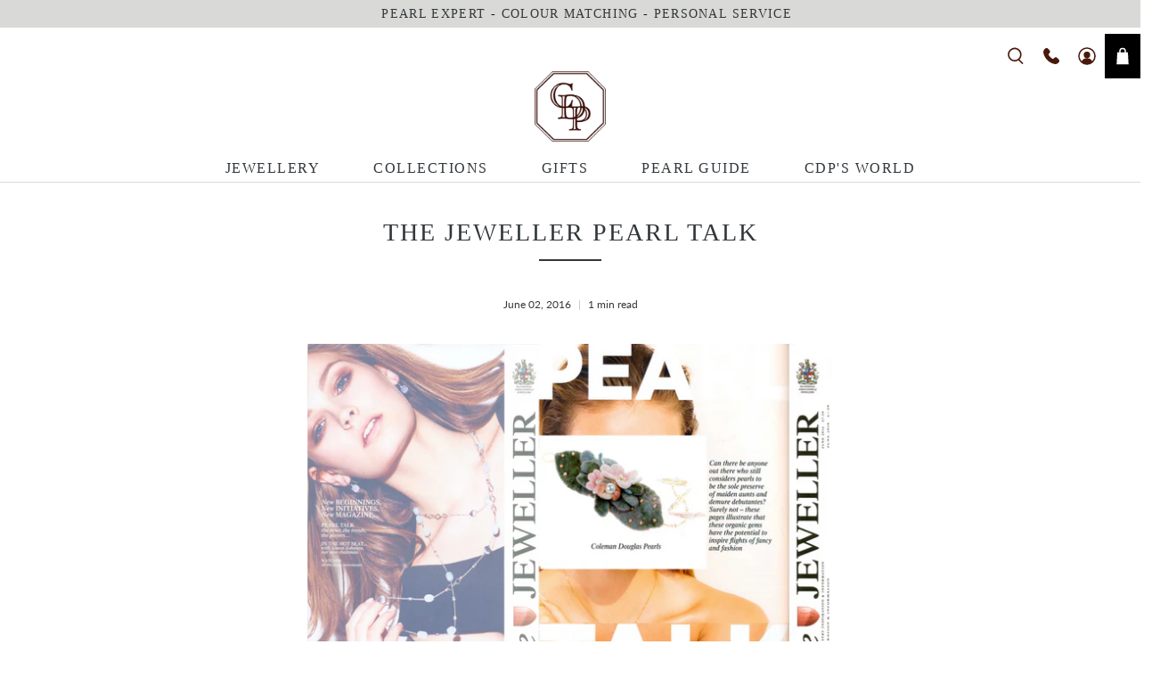

--- FILE ---
content_type: text/css
request_url: https://www.pearls.co.uk/cdn/shop/t/24/assets/custom.css?v=126412159719757095961671668476
body_size: 3305
content:
#template-collection .banner__wrapper.is-small .image-element__wrap{height:300px}.recom-divider{display:none}.heading-wrapper--recommended-products{margin-bottom:15px}.heading-wrapper--recommended-products .heading-divider{display:none}.description .secondary{max-height:150px!important;width:auto;margin:0 auto}.description .image__container{text-align:center!important;width:100%;max-width:100%}.desktop_only{display:block!important}.mobile_only{display:none!important}.details__page .one-whole{width:100%!important;margin-left:0!important;margin-right:0!important}.page__content h2,.faq-template-section h2{margin:70px 0 5px!important}.page__content h3,.faq-template-section h3{margin:50px 0 5px!important}.page__content h4,.faq-template-section h4{margin:40px 0 10px!important}.page__content h5,.faq-template-section h5,.page__content h6,.faq-template-section h6{font-family:Lato,sans-serif;letter-spacing:.75px;margin:35px 0 0!important}.page__content h2:first-child,.faq-template-section h2:first-child,.page__content h3:first-child,.faq-template-section h3:first-child,.page__content h4:first-child,.faq-template-section h4:first-child,.page__content h5:first-child,.faq-template-section h5:first-child,.page__content h6:first-child,.faq-template-section h6:first-child{margin-top:0!important}.page__content li{margin-bottom:15px}.page__content ol li{margin-bottom:25px}.page__content ol li ul li{margin-bottom:5px;margin-left:0}.page__content ol{margin-left:0}.page__content ol li{margin-left:25px}.button{font-size:13px!important;padding:6px 10px;min-width:160px}.button--link-style{padding:2px 0!important;min-width:0}.shopify-challenge__container .shopify-challenge__button{font-size:13px;letter-spacing:2px;text-transform:uppercase;background:#32373a}.has-thumbnail-sticker .product-thumbnail__title,.product-thumbnail a{font-size:15px;color:#32373a}.has-thumbnail-sticker .product-thumbnail__price,.product-thumbnail__price{font-size:14px;color:#5f5f5f;margin-top:5px}.heading-divider{margin-top:15px!important}.recommended-products__title,.instagram__title,.featured-collection__title,.featured-blog__title,.related-blogs--title h4{font-size:24px;letter-spacing:1.5pt;margin-bottom:0!important;margin-top:40px;text-align:center}.cart .featured-collection__title{margin-top:0}.page-navigation-arrows{font-size:12px}.page-navigation-arrows .page-navigation__divider{padding:0 20px}.heading-wrapper h1.title{font-size:28px;letter-spacing:1.5pt;margin-bottom:0!important;width:100%;text-align:center}.heading-wrapper .heading-divider{margin:15px auto 0}#template-article .blog-meta .meta-info-list{text-align:center}.share-btn .button{min-width:0}.search-overlay.is-opened{z-index:6}.search-overlay__title,.search-popup__title{font-size:16px;letter-spacing:1.5px}.search__results-count{font-size:16px;letter-spacing:1.5pt}.pagination-link.is-current{background-color:#32373a;border-color:#32373a}.popup__title.title{font-size:26px;letter-spacing:1.5pt;margin:0 0 30px}.popup__text.subtitle a{font-size:13px!important;color:#32373a;text-transform:uppercase;background-color:#0000;border:1px solid #32373a;display:block;padding:6px 10px;width:160px;margin:0 auto}.popup__text.subtitle a:hover{color:#fff;border-color:#32373a;background-color:#32373a}.collection .container .banner__wrapper{margin:0}.blog_press .article-content,.blog_celebrities-in-pearls .article-content{text-align:center}.article-content .image-element__wrap{max-width:50%;margin:0 auto 40px}.covet-pics-gallery{margin-left:10px;margin-right:10px}.blog-card .image-element__wrap{max-height:25rem}.announcement-bar__content p{padding:0}#shopify-section-header-centered{border-bottom:1px solid #d9d9d6}.index #shopify-section-header-centered{border:none}#shopify-section-header-centered__top-bar .top-bar{z-index:1;margin-bottom:-30px}.header__brand .header__logo{z-index:1}.navbar{min-height:10px;padding:7px 0}#shopify-section-announcement-bar .message-header{padding:7px 10px}.top-bar__richtext p,#shopify-section-announcement-bar .message-header,#shopify-section-announcement-bar .message-header p{font-family:Times New Roman,Times,serif;font-size:14px;color:#111;letter-spacing:1pt}.top-bar__richtext p,.top-bar__richtext p a,#shopify-section-announcement-bar .message-header p a,.top-bar__richtext p a:hover,#shopify-section-announcement-bar .message-header p a:hover{color:#32373a!important}#shopify-section-announcement-bar .message-header p a:hover{color:#4a180b!important}.header-layout--above{padding-bottom:0!important}#shopify-section-header-centered__top-bar .header__link{padding:0 10px}#shopify-section-header-centered__top-bar .header__link .icon{width:20px;height:20px}.action-area__link:last-child{margin-left:0}.header__menu .navbar-link:after,.navbar-link:not(.is-arrowless):after{display:none}.navbar-link.header__link{padding:10px 30px 3px;letter-spacing:1.5px}.mega-menu .menu__heading{font-size:16px;letter-spacing:2px;text-transform:uppercase;color:#4a180b}.mega-menu .mega-menu__linklist-link{font-family:Lato,sans-serif;font-size:14px;padding:.25em 0}.block__image .mega-menu__content p,.block__image .mega-menu__content p a{color:#32373a;line-height:120%;text-align:center;text-transform:uppercase}.block__featured-product .menu__heading a{font-family:Lato,sans-serif;font-size:14px;text-transform:none;letter-spacing:0;color:#32373a}.block__featured-product .menu__heading{margin-bottom:0;padding-bottom:0}.block__featured-product .price{font-family:Lato,sans-serif;font-size:14px;color:#5f5f5f}.mega-menu__mega-menu-1 .mega-menu__content:nth-child(2) .menu__heading{display:none}.mega-menu__mega-menu-1 .mega-menu__block:last-child .menu__heading{display:block!important}.mega-menu__mega-menu-1 .mega-menu__content:nth-child(2){border-top:1px solid #bfbfbf;max-width:50%;padding-top:10px}.mega-menu__mega-menu-1 .mega-menu__content{padding-bottom:0!important}.mega-menu__mega-menu-1 .mega-menu{border-top:1px solid #bfbfbf}.mega-menu__mega-menu-1 .mega-menu__content .menu__heading a,.mega-menu__content .menu__heading{color:#4a180b!important}#shopify-section-footer-classic{margin-top:60px}.footer__heading{letter-spacing:.75pt;text-transform:uppercase;color:#4a180b;font-size:16px;border-bottom:1px solid #bfbfbf}.no-border .footer__heading,.footer__heading.no-border{border-bottom:0}.footer-top-logo{text-align:center}.footer-top-logo img{height:15px;margin:25px 0 30px}.footer__credits a.web-designer{color:#e5e5e5}.newsletter-form .field label{display:none}.newsletter-form .field.is-stretched-width{flex:3;min-width:0}.newsletter-form .field.is-default-width.is-align-self-end{flex:1!important;min-width:0;width:100%}.newsletter-form .field .control{margin:0!important;width:100%;height:33.75px}.newsletter-form .field.is-default-width .button{min-width:100px;padding:0;height:32px;margin-top:1px}.newsletter-form .field.is-default-width .button{color:#fff;background:#32373a;border-color:#32373a}.newsletter-form .field.is-default-width .button:hover{color:#32373a;border-color:#32373a;background:transparent}.footer .social-icons li{padding:0;margin-right:12px}.footer .social-icons .icon{width:20px;height:20px}.footer__extra-content{background:#d9d9d6;width:100%;max-width:100%}.footer__extra-content .container{max-width:1200px}.slideshow-classic__heading{font-size:40px;text-transform:none;letter-spacing:2pt}.slideshow-classic__heading small{font-size:12px;font-weight:600;letter-spacing:1pt}.slideshow-classic .button{padding:8px 10px;margin-top:15px}.icon-with-text-column__column img{margin-bottom:10px}.icon-column__title.title{font-size:20px;letter-spacing:1.5pt;margin:0 0 5px}.index .heading-wrapper{margin-bottom:30px}.index .heading-wrapper .title,.index .heading-section__content .title{font-size:24px;letter-spacing:1.5pt;margin-bottom:0}.image-with-text__text-column.has-background{padding:40px 80px}.image-with-text__heading{padding:0 0 5px}.blog-card.show-border-false .card-content{padding:10px 0 30px}.blog-card .media-content .title{font-size:16px}.testimonial__image.image-style--circle img{border:1px solid #e7e8ea}.image-with-text-overlay__banner .caption-content.text-align-left{padding-left:60px}.image-with-text-overlay__heading{margin-bottom:30px!important}#shopify-section-1581353146736 .image-with-text-overlay__heading{padding-top:0}#shopify-section-1581353146736 .image-with-text-overlay__preheading p{line-height:150%}.heading-wrapper--featured-collection .featured-collection__title,.heading-wrapper--instagram .instagram__title,.recommended-products__title,.featured-blog__title{font-size:20px!important;text-align:left;display:block;width:100%}.product .heading-wrapper--instagram .instagram__title{margin-top:20px}.heading-wrapper--featured-collection,.heading-wrapper--instagram,.heading-wrapper--recommended-products,.heading-wrapper--featured-blog{text-align:left!important;display:block}.heading-wrapper--featured-collection .heading-divider,.heading-wrapper--instagram .heading-divider,.heading-wrapper--recommended-products .heading-divider,.heading-wrapper--featured-blog .heading-divider{margin:15px 0 0!important}#shopify-section-1581354259802 .video-wrapper .video__text-wrapper .button{margin-bottom:20px}.image-with-text-overlay__buttons .button{flex:0}#shopify-section-1582315956267 .section{padding:0}#shopify-section-1582315956267 .heading-wrapper{margin:0 0 10px!important;width:100%}#shopify-section-template--14433957314640__9bbce2f0-d733-463b-ba25-54d8afe5948a .button{margin:20px 0 10px}.collection__breadcrumb{margin-left:0!important;display:none}.collection .section__wrapper{padding-top:0}.collection__description{font-style:italic;text-align:center;padding:40px 0 15px;margin:60px 0 0;border-top:1px solid #d9d9d6}.collection-banner .banner__wrapper{height:300px!important;max-height:300px;width:100%;overflow:visible;margin:0}.collection-banner .banner__wrapper .image-element__wrap{height:300px;overflow:visible}.collection-banner .banner__wrapper img{object-position:top}.collection-banner .banner__content{top:unset;bottom:0}.collection-banner_text-top .collection-banner .banner__content{top:35%;bottom:unset}.collection-banner .banner__content .banner__heading{font-size:40px}.collection-banner_text-black .collection-banner .banner__content .banner__heading{color:#32373a!important}.collection-banner .banner__content .banner__text{text-align:left;max-width:600px;margin:0 0 0 40px}.container.collection__content{margin-top:20px}.collection .product__thumbnail{margin-bottom:75px;padding:0 20px}#shopify-section-collection__sidebar aside{margin-left:0}.collection__filters{margin:0 0 20px!important;width:100%}.collection__filters .select{max-width:100%;margin:0}.collection__sort-by-filter,.collection__sort-by-filter select{display:block;width:100%;font-family:Times New Roman,Times,serif;font-size:16px;color:#4a180b;text-transform:uppercase;letter-spacing:.75pt}.sidebar-block__heading{font-size:16px;color:#4a180b;letter-spacing:.75pt;text-transform:uppercase}.block__menu .sidebar-block__item a,.tags .tag.tag--solid a{font-size:14px;color:#32373a;background:transparent!important}.block__menu .sidebar-block__item a:hover,.tags .tag.tag--solid a:hover{color:#4a180b;background:transparent!important}.sidebar-block__tag-list.tags .tag.tag--solid{background:transparent;padding:0;display:block!important;width:100%;margin:0 0 5px}.tags .tag.tag--solid{background:transparent!important;padding:0;margin:0 10px 0 0}.product__collections-list.tags .tag.tag--solid:after{font-size:14px;content:","}.product__collections-list.tags .tag.tag--solid:last-child:after{display:none}.sidebar-block__heading svg{color:#4a180b}.list-collection-wrapper .list-collection__thumbnail{text-align:left}.collection-info__caption--below-image{display:block;text-align:left;padding:15px 0 50px}.collection-info__caption-wrapper .title{font-family:Times New Roman,Times,serif;font-size:20px;letter-spacing:1.5pt;text-transform:uppercase;display:block;text-align:left;margin-bottom:15px}.thumbnail .product__imageContainer .image__container{max-height:250px;width:250px}.cart .thumbnail .product__imageContainer .image__container{max-width:220px}.product_section{padding-bottom:0}#template-product{padding-top:0}#template-product .sku{font-size:13px;color:#656565;letter-spacing:.75px;text-transform:uppercase}#template-product .product_name{font-family:Lato,sans-serif;font-size:28px;letter-spacing:0;text-transform:none;margin:2px 0 5px}#template-product .modal_price{color:#5f5f5f!important;margin-bottom:15px}#template-product .description{padding-top:0;margin-bottom:0}.additional-information{margin:20px 0 30px!important;padding:0;border-top:1px solid #d9d9d6}.additional-information li{position:relative;list-style:none;min-height:60px;border-bottom:1px solid #d9d9d6;line-height:60px;margin:0!important;font-weight:700}.additional-information li span{display:inline-block;width:30%;color:CCC;font-weight:400}a.learnMore{font-weight:400!important;text-transform:uppercase;letter-spacing:1px;position:absolute;display:inline-block;height:35px;width:145px;line-height:30px;background:transparent;border:1px solid #32373a;-webkit-border-radius:5px;-khtml-border-radius:5px;-moz-border-radius:5px;-ms-border-radius:5px;-o-border-radius:5px;border-radius:0;padding:1px 15px;top:13px;right:0;font-size:13px;text-align:center;color:#32373a}a.learnMore:hover{color:#fff;background:#32373a}.learnMoreContent{overflow:hidden;border-top:1px solid #d9d9d6;background:#f1f1f1;font-weight:400;padding:30px 35px 15px;transition:.5s}.learnMoreContent h4,.sidebar h4{border-top:none;border-bottom:none;text-align:center;text-transform:uppercase}.learnMoreContent h4{text-align:left;margin:0 0 5px}.learnMoreContent p{margin:0 0 15px;font-style:normal;line-height:1.8em}.readmore .read_more_arrow{position:relative;top:1px}.readmore .read_less_arrow{position:relative;top:4px}.product_additional-info{background:#f1f1f1;padding:45px 40px;margin:25px 0 20px}.product_additional-info .info-row{display:flex;margin-bottom:35px}.product_additional-info .info-row:last-child{margin-bottom:0}.product_additional-info .info-row .info-left{margin-right:20px}.product_additional-info .info-row .info-left img{width:30px;min-width:30px}.product_additional-info .info-row a{text-decoration:underline;padding-top:5px;display:block}.product_additional-info .info-row a:hover{color:#8e8e8e}.product__collections-list .product__classification-title,.product__type-list .product__classification-title,.product__tags-list .product__classification-title{font-size:14px;font-weight:600;text-transform:uppercase;letter-spacing:.75px;margin:0 10px 0 0}.product_description_wrapper .snize-recommendation{margin-top:0}.product_description_wrapper .one-half{padding-right:0}.recommended-products__title{margin-top:20px}.product-form-container.has-padding-top{padding:10px 0}.description .snize-recommendation-title{font-size:18px;letter-spacing:1pt;line-height:1.4;border-bottom:1px solid #e3e5e5;padding-bottom:5px;margin-top:20px}.product-gallery__image img{height:479px!important;margin:0 auto;width:initial;max-width:none}.product-gallery__image img.zoomImg{height:auto!important}.pearls-care{font-family:Lato,sans-serif;font-size:12px;font-size:italic;letter-spacing:.35pt;margin:0 0 0 10px}.readmore{display:none}.product-description{height:250px;overflow:hidden}.cross-sell li{width:45%!important}.cross-sell div.image{text-align:center;height:160px!important;display:block!important}.cross-sell li .image img{height:130px;width:auto!important;max-width:100%;margin:0 auto!important;display:block;float:none!important}body.product .crossselltitle{text-align:left}body.product #cross-sells{margin-top:0;margin-left:0;text-align:left!important}h3.crossselltitle{font-size:20px;margin:17px 0 2.5px!important}.heading-wrapper--recommended-products .recommended-products__title{text-align:left!important}.heading-wrapper--recommended-products .recommended-products__title:after{content:" ";border-style:solid;border-color:#32373a;border-width:thin;border-bottom:none;display:block;width:70px;margin:15px 0 0}.product__block.block__recommended-products{margin-bottom:40px;padding-top:25px!important}.cart__empty-cart-message h2{font-family:Lato,sans-serif;font-size:14px;letter-spacing:0px;margin:0 0 20px}.cart__headings h3{font-family:Lato,sans-serif;font-size:17px;letter-spacing:.75px}.item__title a{font-size:16px;color:#32373a}.item__title a:hover{color:#4a180b}.cart__total span,.cart__price span{font-size:16px;color:#5f5f5f}.quantity-plus.button:hover .icon,.quantity-minus.button:hover .icon{color:#fff!important;fill:#fff;opacity:1!important}.quantity-plus.button[disabled] .icon,.quantity-minus.button[disabled] .icon{color:#32373a!important;fill:#32373a}.cart__cost-summary .cart__subtotal-container p{font-family:Lato,sans-serif;font-size:17px;letter-spacing:.75px}.page-faq__column-wrap{margin-bottom:50px}.faq-title{font-family:Lato,sans-serif;font-size:15px;text-transform:none;letter-spacing:0}.accordion__button{font-size:15px!important;text-transform:capitalize;letter-spacing:0}.accordion dt a[aria-expanded=true],.accordion dt a:hover,.faq-accordion dt button[aria-expanded=true],.faq-accordion dt button:hover{background:#f1f1f1!important}.accordion__button .icon{height:14px;width:14px}.details__page .video__text-wrapper{padding:55px}.details__page .image-with-text__wrapper{padding:0 20px}.details__page .image-with-text__heading.is-regular{font-size:23px;margin-bottom:10px}.details__page .rich-text__content{padding-top:20px;padding-bottom:40px}#shopify-section-1581622433612 .rich-text__content p{text-align:center}.block__header .section_header h2{font-size:28px}#shopify-section-1581446860981 .rich-text__content{padding-bottom:22px}#shopify-section-1581447208051 .rich-text__content{padding-top:40px}#shopify-section-1586261039473 .image-with-text__image-column{width:calc(40% - 20px)}#shopify-section-1586261039473 .image-with-text__text-column{width:calc(60% - 20px)}.banner__text{max-width:100%!important;margin:0 5%;text-align:left}#template-page-contact .contact-form__block--paragraph p{font-family:Times New Roman,Times,serif;font-size:18px}.crossselltitle{font-size:20px;margin-bottom:0!important}#cross-sells .producttitle a{font-size:15px!important;color:#32373a;padding:0}#cross-sells .producttitle{text-align:left;line-height:1.2}#cross-sells .money a{font-size:14px;color:#5f5f5f;padding:0;text-align:left}.cross-sell li .producttitle{min-height:0px!important}.cart .cross-sell{max-width:1200px;width:95%;margin:0 auto}.cart h3.crossselltitle:after{content:" ";border-style:solid;border-color:#32373a;border-width:thin;border-bottom:none;display:block;width:70px;margin:20px 0 40px}.cart h3.crossselltitle{text-align:left;max-width:1200px;display:block;margin:0 auto!important;width:95%}.cart .cross-sell li{width:18%!important;margin:0 1% 3%}.cart .cross-sell li:first-child{margin-left:0}.cart .cross-sell li:last-child{margin-right:0}.cart .cross-sell li .image img{height:auto!important;float:left!important}
/*# sourceMappingURL=/cdn/shop/t/24/assets/custom.css.map?v=126412159719757095961671668476 */


--- FILE ---
content_type: text/css
request_url: https://www.pearls.co.uk/cdn/shop/t/24/assets/custom-responsive.css?v=155842570856900575161668506198
body_size: 998
content:
@media (min-width: 799px){.mobile-only{display:none}}@media (max-width: 1035px){.footer__heading{display:table-cell;height:55px;vertical-align:bottom;width:100%}.footer__block .newsletter-form.is-responsive{display:block}.footer__block .newsletter-form .field.is-stretched-width{margin-bottom:10px}}@media (max-width: 900px){.navbar-link.header__link{padding:10px 20px 3px}.slideshow-classic__heading,.image-with-text-overlay__heading{font-size:30px}.block__image-with-overlay .pretext,.block__image-with-overlay .subtitle,.image-with-text-overlay .pretext,.image-with-text-overlay .subtitle,.image-slideshow .pretext,.image-slideshow .subtitle{font-size:16px}.image-with-text-overlay .subtitle p br{display:none}}@media (max-width: 798px){.page-details .banner__heading{display:none}.banner__text h1{text-align:center!important;color:#fff!important}.desktop-only{display:none}.desktop_only{display:none!important}.mobile_only{display:block!important}.custom_title .heading-wrapper--featured-collection h2,.custom_title .heading-wrapper--featured-collection{text-align:center!important}.custom_title .heading-wrapper--featured-collection h2{padding-bottom:15px}#mobile-header{border-bottom:1px solid #d9d9d7}.mobile-logo img{max-width:50px}#mobile-header .header__link,#mobile-header .header__link>a{color:#4a180b}.mobile-menu__toggle-icon .icon{fill:#4a180b}.has-submenu .close-dropdown,.has-submenu .close-sub-dropdown{width:100%}#shopify-section-announcement-bar .message-header p{font-size:13px}.newsletter-form.is-responsive{display:block}.newsletter-form .field.is-stretched-width{margin-bottom:10px}.footer__credits{margin-bottom:15px}.footer__credits,.footer__payment-methods{width:100%;text-align:center}.payment-methods{display:block;width:100%}.slideshow-classic__heading,.image-with-text-overlay__heading{font-size:40px}.caption-content{background-color:transparent!important;width:100%!important;padding:20px!important}.product-gallery__image img{height:auto!important;width:100%}.product .breadcrumb__container{display:none}.block__image-with-text .image-with-text__image-column.has-image-crop{height:auto}.block__image-with-text .image-with-text__text-column{padding:0;margin:20px 0 60px}.block__image-with-text .image-with-text__wrapper{padding:0}a.js_learnMore.learnMore{display:block!important;position:relative;margin-bottom:13px;font-size:12px;height:30px;line-height:26px;width:120px;top:-10px}.featured-collection-section .product-thumbnail__title,.featured-collection-section .product-thumbnail__price{text-align:center}#shopify-section-template--14433957314640__8dc5dd57-c757-4876-85ed-05a79cfb2d8a{padding-top:7px!important}#shopify-section-1582315956267{padding-top:19px!important}#shopify-section-1581353724046{padding-top:5px!important}#shopify-section-1581353724046{padding-bottom:7px!important}#shopify-section-1584011568015{padding-bottom:0!important}.index #shopify-section-footer-classic{margin-top:23px}#shopify-section-1581622411577 .section_header,#shopify-section-1581622353407 .section_header{border-top:1px solid #32373a;padding-top:55px!important}#shopify-section-page-contact__main .contact-form__form{margin-bottom:0}#shopify-section-page-contact__main{padding-bottom:0!important}.description .section.is-width-standard{margin:0}.heading-wrapper--recommended-products{margin-left:0!important}.heading-wrapper--recommended-products .recommended-products__title,h3.crossselltitle{text-align:left!important}.heading-wrapper--recommended-products .recommended-products__title:after,h3.crossselltitle:after{content:" ";border-style:solid;border-color:#32373a;border-width:thin;border-bottom:none;display:block;width:70px;margin:15px 0 0}.article-content .image-element__wrap{max-width:100%}.block__1583429993515{display:none}.cart .cross-sell li{width:45%!important;margin:0 1% 3%}}@media only screen and (min-device-width: 320px) and (max-device-width: 480px) and (-webkit-min-device-pixel-ratio: 2){.button{font-size:12px!important;min-height:36px;line-height:100%}.header__menu .navbar-link:after{display:block}.image-slideshow .caption-content{padding:0 10px!important}.slideshow-classic__heading{font-size:35px;letter-spacing:.35pt;margin:0 0 15px!important}.slideshow-classic .button{margin-top:0;width:auto;display:block;flex:none}.button--primary,.button--primary:link,.button--primary:visited,a.button--primary.button,a.button--primary.button:link,a.button--primary.button:visited{border-color:#32373a;color:#32373a;margin-bottom:0}.slideshow-classic .text-below-image--true .caption{margin:0}.caption-content{padding:10px 20px 0!important}#shopify-section-1581014803087{padding-top:0!important}#shopify-section-1562260433037{padding-bottom:0!important}.image-with-text-overlay__banner .caption-content{padding:0!important}.block__image-with-overlay .pretext,.block__image-with-overlay .subtitle,.image-with-text-overlay .pretext,.image-with-text-overlay .subtitle,.image-slideshow .pretext,.image-slideshow .subtitle{font-size:14px}.index .heading-wrapper .title,.index .heading-section__content .title{margin-top:0}#shopify-section-template--14433957314640__8dc5dd57-c757-4876-85ed-05a79cfb2d8a .button{display:flex!important;max-width:90%!important;flex:1}#shopify-section-collection__banner .section.is-width-standard{margin:0;width:100%}.collection-banner .banner__wrapper{height:auto!important;max-height:none}.collection-banner .banner__wrapper .image-element__wrap{height:auto}.collection-banner .banner__wrapper img{object-fit:contain}.collection-banner .banner__content{padding:0;position:unset;left:0;top:0;transform:none;margin-top:10px}.collection-banner .banner__content .banner__text{text-align:center;margin:0 auto}.collection-banner .banner__content .banner__heading{font-size:21px!important;color:#32373a!important;line-height:120%}.pearls-care{display:block;margin:0}.action-area__link{padding:0;margin:0 10px}.section.is-width-standard.mobile-text-under-true{width:100%;margin:0}.image-with-text-overlay__heading{text-align:center;margin:0 0 15px!important;padding:0!important}h1,.image-with-text-overlay__heading span,.rich-text__heading title span{font-size:25px!important;color:#32373a!important}.rich-text__heading{font-size:25px!important}.details__block.block__rich-text{padding-top:0!important}.featured-collection.layout--grid .thumbnail{width:42%;display:inline-block}.container.hide-when-banner-enabled{margin:0;width:100%}.image-with-text-overlay__preheading.banner__subheading.pretext.subtitle p,.image-with-text-overlay__subheading.banner__subheading.subtitle p{color:#32373a!important;text-align:center}.image-with-text-overlay__buttons.buttons.is-justify-left{justify-content:center!important}#shopify-section-template--14433957314640__8dc5dd57-c757-4876-85ed-05a79cfb2d8a .image-with-text-overlay__buttons{display:flex!important}#shopify-section-1584014700173{padding-top:0!important}#shopify-section-1586261039473 .image-with-text__image-column,#shopify-section-1586261039473 .image-with-text__text-column{width:calc(100% + -0px);text-align:center;margin:0}#shopify-section-1586261039473 .image-with-text__text-column{margin:40px 0 0;padding:0 15px}#shopify-section-1581447208051 .rich-text__content{padding:20px 15px}}
/*# sourceMappingURL=/cdn/shop/t/24/assets/custom-responsive.css.map?v=155842570856900575161668506198 */


--- FILE ---
content_type: application/javascript; charset=utf-8
request_url: https://searchanise-ef84.kxcdn.com/templates.3s4M2m7K7a.js
body_size: 4319
content:
Searchanise=window.Searchanise||{};Searchanise.templates={Platform:'shopify',StoreName:'CD Pearls',AutocompleteDescriptionStrings:0,AutocompleteSuggestionCount:7,AutocompleteItemCount:7,AutocompleteShowProductCode:'N',AutocompleteShowRecent:'Y',AutocompleteItem:'<li class="snize-ac-odd snize-product ${product_classes}" data-original-product-id="${original_product_id}" id="snize-ac-product-${product_id}"><a href="${autocomplete_link}" class="snize-item clearfix" draggable="false"><span class="snize-thumbnail"><img src="${image_link}" alt="${autocomplete_image_alt}" class="snize-item-image ${additional_image_classes}" style="max-width:70px;max-height:70px;" border="0"></span><span class="snize-overhidden">${autocomplete_product_ribbons_html}<span class="snize-title">${title}</span>${autocomplete_product_code_html}${autocomplete_product_attribute_html}<span class="snize-description">${description}</span>${autocomplete_prices_html}${autocomplete_in_stock_status_html}${reviews_html}</span></a></li>',AutocompleteResultsHTML:'<div style="text-align: center;"><a href="#" title="Exclusive sale"><img src="https://www.searchanise.com/images/sale_sign.jpg" style="display: inline;" /></a></div>',AutocompleteNoResultsHTML:'<p>Sorry, nothing found for [search_string].</p><p>Try some of our <a href="#" title="Bestsellers">bestsellers →</a>.</p>',AutocompleteResultsOrder:["suggestions","products","categories","pages"],LabelAutocompleteSku:'SKU',ResultsShow:'Y',ResultsItemCount:30,ResultsShowActionButton:'N',ResultsShowFiltersInSidebar:'N',ResultsTitleStrings:10,ResultsDescriptionStrings:0,ResultsUseAsNavigation:'templates',ShowBestsellingSorting:'Y',ShowDiscountSorting:'Y',LabelResultsSku:'SKU',ResultsManualSortingCategories:{"classic-pearls":"17536133","pearl-bridal-jewellery":"17536153","fine-pearl-jewellery":"17536369","editors-choice":"17707493","leather-pearl-jewellery":"17999089","by-occasion-anniversary-gifts":"18801421","pearl-earrings":"20880941","pearl-bracelets":"20881077","pearl-accessories":"20881225","pearl-necklaces":"20881329","for-him":"24762105","pearl-essence-perfumes":"346295687","pearl-pendants":"417034951","freshwater-pearl-jewellery":"153407815760","tahitian-pearl-jewellery":"153407881296","south-sea-pearl-jewellery":"153407914064","akoya-pearl-jewellery":"153408012368","baroque-pearl-jewellery":"153408274512","for-her":"153408405584","pearl-rings":"153408438352","biwa-pearl-jewellery":"157028384848","perfectly-matched":"159550046288","pearl-chain-necklace":"260395532368","pearl-choker-necklace":"260395565136","pearl-drop-necklace":"260395597904","pearl-lariat-necklace":"260395630672","leather-pearl-necklace":"260395696208","long-pearl-necklace":"260395728976","single-strand-pearl-necklace":"260395761744","multi-strand-pearl-necklace":"260395827280","black-pearl-necklace":"260396023888","copper-pearl-necklace":"260396056656","gold-pearl-necklace":"260396089424","grey-pearl-necklace":"260396154960","pink-pearl-necklace":"260396187728","white-pearl-necklace":"260396220496","multi-coloured-pearl-necklace":"260396253264","diamond-pearl-pendant":"260396286032","pearl-drop-pendant":"260396318800","leather-pearl-pendant":"260396351568","simple-pearl-pendant":"260396384336","black-pearl-pendant":"260396417104","grey-pearl-pendant":"260396449872","pink-pearl-pendant":"260396482640","white-pearl-pendant":"260396515408","copper-pearl-pendant":"260396548176","pearl-cuff-earrings":"260396580944","pearl-and-diamond-earrings":"260396613712","pearl-drop-earrings":"260396646480","pearl-hook-earrings":"260396679248","pearl-hoop-earrings":"260396712016","pearl-and-leather-earrings":"260396777552","pearl-stud-earrings":"260396810320","black-pearl-earrings":"260397269072","copper-pearl-earrings":"260397334608","gold-pearl-earrings":"260397367376","pink-pearl-earrings":"260397432912","silver-pearl-earrings":"260397465680","white-pearl-earrings":"260397498448","multi-coloured-pearl-earrings":"260397531216","grey-pearl-earrings":"260475519056","pearl-cufflinks":"260483186768","pearl-tie-pins":"260483219536","pearl-brooches":"260483252304","jewellery-storage-bags":"260483285072","pearl-chain-bracelet":"260512481360","pearl-cuff-bracelet":"260512546896","leather-pearl-bracelet":"260512579664","single-strand-pearl-bracelet":"260512612432","multi-strand-pearl-bracelet":"260512645200","white-pearl-bracelet":"260512677968","black-pearl-bracelet":"260512710736","pink-pearl-bracelet":"260512743504","grey-pearl-bracelet":"260512776272","copper-pearl-bracelet":"260512809040","multi-coloured-pearl-bracelet":"260512841808","silver-pearl-ring":"260512874576","gold-pearl-ring":"260512907344","white-pearl-ring":"260512940112","black-pearl-ring":"260512972880","pink-pearl-ring":"260513005648","grey-pearl-ring":"260513038416","copper-pearl-ring":"260513071184","best-sellers":"260686381136","new-additions":"260686413904"},CategorySortingRule:"searchanise",ShopifyCurrency:'GBP',ShopifyMarketsSupport:'Y',ShopifyLocales:{"en":{"locale":"en","name":"English","primary":true,"published":true}},ShopifyRegionCatalogs:{"GB":["6595903568"],"CA":["6595838032"],"ES":["6595870800"],"SI":["6595870800"],"SK":["6595870800"],"SM":["6595870800"],"PM":["6595870800"],"MF":["6595870800"],"BL":["6595870800"],"RE":["6595870800"],"PT":["6595870800"],"NL":["6595870800"],"ME":["6595870800"],"MC":["6595870800"],"YT":["6595870800"],"MQ":["6595870800"],"MT":["6595870800"],"LU":["6595870800"],"LT":["6595870800"],"LV":["6595870800"],"XK":["6595870800"],"IT":["6595870800"],"IE":["6595870800"],"VA":["6595870800"],"GP":["6595870800"],"GR":["6595870800"],"DE":["6595870800"],"TF":["6595870800"],"GF":["6595870800"],"FR":["6595870800"],"FI":["6595870800"],"EE":["6595870800"],"CY":["6595870800"],"BE":["6595870800"],"AT":["6595870800"],"AD":["6595870800"],"AX":["6595870800"],"US":["6595936336"],"ZW":["1122631760"],"ZM":["1122631760"],"ZA":["1122631760"],"YE":["1122631760"],"WS":["1122631760"],"WF":["1122631760"],"VU":["1122631760"],"VN":["1122631760"],"VG":["1122631760"],"VE":["1122631760"],"VC":["1122631760"],"UZ":["1122631760"],"UY":["1122631760"],"UM":["1122631760"],"UG":["1122631760"],"UA":["1122631760"],"TZ":["1122631760"],"TW":["1122631760"],"TV":["1122631760"],"TT":["1122631760"],"TR":["1122631760"],"TO":["1122631760"],"TN":["1122631760"],"TM":["1122631760"],"TL":["1122631760"],"TK":["1122631760"],"TJ":["1122631760"],"TH":["1122631760"],"TG":["1122631760"],"TD":["1122631760"],"TC":["1122631760"],"TA":["1122631760"],"SZ":["1122631760"],"SX":["1122631760"],"SV":["1122631760"],"ST":["1122631760"],"SS":["1122631760"],"SR":["1122631760"],"SO":["1122631760"],"SN":["1122631760"],"SL":["1122631760"],"SJ":["1122631760"],"SH":["1122631760"],"SG":["1122631760"],"SE":["1122631760"],"SD":["1122631760"],"SC":["1122631760"],"SB":["1122631760"],"SA":["1122631760"],"RW":["1122631760"],"RU":["1122631760"],"RS":["1122631760"],"RO":["1122631760"],"QA":["1122631760"],"PY":["1122631760"],"PS":["1122631760"],"PN":["1122631760"],"PL":["1122631760"],"PK":["1122631760"],"PH":["1122631760"],"PG":["1122631760"],"PF":["1122631760"],"PE":["1122631760"],"PA":["1122631760"],"OM":["1122631760"],"NZ":["1122631760"],"NU":["1122631760"],"NR":["1122631760"],"NP":["1122631760"],"NO":["1122631760"],"NI":["1122631760"],"NG":["1122631760"],"NF":["1122631760"],"NE":["1122631760"],"NC":["1122631760"],"NA":["1122631760"],"MZ":["1122631760"],"MY":["1122631760"],"MX":["1122631760"],"MW":["1122631760"],"MV":["1122631760"],"MU":["1122631760"],"MS":["1122631760"],"MR":["1122631760"],"MO":["1122631760"],"MN":["1122631760"],"MM":["1122631760"],"ML":["1122631760"],"MK":["1122631760"],"MG":["1122631760"],"MD":["1122631760"],"MA":["1122631760"],"LY":["1122631760"],"LS":["1122631760"],"LR":["1122631760"],"LK":["1122631760"],"LI":["1122631760"],"LC":["1122631760"],"LB":["1122631760"],"LA":["1122631760"],"KZ":["1122631760"],"KY":["1122631760"],"KW":["1122631760"],"KR":["1122631760"],"KN":["1122631760"],"KM":["1122631760"],"KI":["1122631760"],"KH":["1122631760"],"KG":["1122631760"],"KE":["1122631760"],"JP":["1122631760"],"JO":["1122631760"],"JM":["1122631760"],"JE":["1122631760"],"IS":["1122631760"],"IQ":["1122631760"],"IO":["1122631760"],"IN":["1122631760"],"IM":["1122631760"],"IL":["1122631760"],"ID":["1122631760"],"HU":["1122631760"],"HT":["1122631760"],"HR":["1122631760"],"HN":["1122631760"],"HK":["1122631760"],"GY":["1122631760"],"GW":["1122631760"],"GT":["1122631760"],"GS":["1122631760"],"GQ":["1122631760"],"GN":["1122631760"],"GM":["1122631760"],"GL":["1122631760"],"GI":["1122631760"],"GH":["1122631760"],"GG":["1122631760"],"GE":["1122631760"],"GD":["1122631760"],"GA":["1122631760"],"FO":["1122631760"],"FK":["1122631760"],"FJ":["1122631760"],"ET":["1122631760"],"ER":["1122631760"],"EH":["1122631760"],"EG":["1122631760"],"EC":["1122631760"],"DZ":["1122631760"],"DO":["1122631760"],"DM":["1122631760"],"DK":["1122631760"],"DJ":["1122631760"],"CZ":["1122631760"],"CX":["1122631760"],"CW":["1122631760"],"CV":["1122631760"],"CR":["1122631760"],"CO":["1122631760"],"CN":["1122631760"],"CM":["1122631760"],"CL":["1122631760"],"CK":["1122631760"],"CI":["1122631760"],"CH":["1122631760"],"CG":["1122631760"],"CF":["1122631760"],"CD":["1122631760"],"CC":["1122631760"],"BZ":["1122631760"],"BY":["1122631760"],"BW":["1122631760"],"BT":["1122631760"],"BS":["1122631760"],"BR":["1122631760"],"BQ":["1122631760"],"BO":["1122631760"],"BN":["1122631760"],"BM":["1122631760"],"BJ":["1122631760"],"BI":["1122631760"],"BH":["1122631760"],"BG":["1122631760"],"BF":["1122631760"],"BD":["1122631760"],"BB":["1122631760"],"BA":["1122631760"],"AZ":["1122631760"],"AW":["1122631760"],"AU":["1122631760"],"AR":["1122631760"],"AO":["1122631760"],"AM":["1122631760"],"AL":["1122631760"],"AI":["1122631760"],"AG":["1122631760"],"AF":["1122631760"],"AE":["1122631760"],"AC":["1122631760"]},PriceFormatSymbol:'£',PriceFormatBefore:'£',ColorsCSS:'div.snize-ac-results span.snize-title { color: #32373A; }div.snize-ac-results li.snize-category a.snize-view-link { color: #32373A; }div.snize-ac-results.snize-ac-results-mobile span.snize-title { color: #32373A; }div.snize-ac-results.snize-ac-results-mobile li.snize-category { color: #32373A; }div.snize-ac-results .snize-no-products-found-text .snize-no-products-found-link { color: #32373A; }div.snize-ac-results div.snize-price-list { color: #5F5F5F; }div.snize-ac-results.snize-ac-results-mobile div.snize-price-list { color: #5F5F5F; }div.snize-ac-results li.snize-view-all-link span { color: #32373A; }div.snize-ac-results.snize-ac-results-mobile li.snize-view-all-link span { color: #32373A; }div.snize-ac-results li.snize-recent { color: #5F5F5F; }div.snize-ac-results.snize-ac-results-mobile li.snize-recent { color: #5F5F5F; }div.snize li.snize-product span.snize-title { color: #32373A; }div.snize li.snize-category span.snize-title { color: #32373A; }div.snize li.snize-page span.snize-title { color: #32373A; }div.snize div.slider-container.snize-theme .back-bar .pointer { background-color: #32373A; }div.snize ul.snize-product-filters-list li:hover span { color: #32373A; }div.snize li.snize-no-products-found div.snize-no-products-found-text span a { color: #32373A; }div.snize li.snize-product div.snize-price-list { color: #5F5F5F; }div.snize#snize_results.snize-mobile-design li.snize-product .snize-price-list .snize-price { color: #5F5F5F; }div.snize .snize-button { background-color: #32373A; }#snize-modal-product-quick-view .snize-button { background-color: #32373A; }div.snize li.snize-product .size-button-view-cart.snize-add-to-cart-button { background-color: #32373A; }#snize-modal-product-quick-view form.snize-add-to-cart-form-success #snize-quick-view-view-cart { background-color: #32373A; }#snize-search-results-grid-mode li.snize-product .size-button-view-cart.snize-add-to-cart-button { background-color: #32373A; }#snize-search-results-list-mode li.snize-product .size-button-view-cart.snize-add-to-cart-button { background-color: #32373A; }div.snize div.snize-product-filters-title { color: #32373A; }div.snize div.snize-filters-dropdown-title { color: #32373A; }#snize-modal-mobile-filters-dialog div.snize-product-filter-opener span.snize-product-filter-title { color: #32373A; }#snize-modal-mobile-filters-dialog div.snize-product-filters-header span.snize-product-filters-title { color: #32373A; }#snize-modal-mobile-filters-dialog div.snize-product-filters-buttons-container button.snize-product-filters-show-products { background-color: #32373A; }#snize-modal-mobile-filters-dialog div.snize-product-filters-buttons-container button.snize-product-filters-reset-all { color: #32373A; }div.snize div.snize-main-panel-controls ul li a { color: #32373A; }#snize_results.snize-mobile-design div.snize-main-panel-dropdown > a { color: #32373A; }#snize_results.snize-mobile-design div.snize-main-panel-dropdown > a > .caret { border-color: #32373A; }#snize_results.snize-mobile-design div.snize-main-panel-mobile-filters > a { color: #32373A }#snize_results.snize-mobile-design div.snize-main-panel-view-mode a.snize-list-mode-icon { background-image: url("data:image/svg+xml,%3Csvg xmlns=\'http://www.w3.org/2000/svg\' width=\'20\' height=\'20\' viewBox=\'0 0 20 20\'%3E%3Cpath fill=\'%2332373A\' fill-rule=\'nonzero\' d=\'M8 15h10a1 1 0 0 1 0 2H8a1 1 0 0 1 0-2zm-5-1a2 2 0 1 1 0 4 2 2 0 0 1 0-4zm5-5h10a1 1 0 0 1 0 2H8a1 1 0 0 1 0-2zM3 8a2 2 0 1 1 0 4 2 2 0 0 1 0-4zm5-5h10a1 1 0 0 1 0 2H8a1 1 0 1 1 0-2zM3 2a2 2 0 1 1 0 4 2 2 0 0 1 0-4z\'/%3E%3C/svg%3E") }#snize_results.snize-mobile-design div.snize-main-panel-view-mode a.snize-grid-mode-icon { background-image: url("data:image/svg+xml,%3Csvg xmlns=\'http://www.w3.org/2000/svg\' width=\'20\' height=\'20\' viewBox=\'0 0 20 20\'%3E%3Cpath fill=\'%2332373A\' fill-rule=\'nonzero\' d=\'M12 11h5a1 1 0 0 1 1 1v5a1 1 0 0 1-1 1h-5a1 1 0 0 1-1-1v-5a1 1 0 0 1 1-1zm-9 0h5a1 1 0 0 1 1 1v5a1 1 0 0 1-1 1H3a1 1 0 0 1-1-1v-5a1 1 0 0 1 1-1zm9-9h5a1 1 0 0 1 1 1v5a1 1 0 0 1-1 1h-5a1 1 0 0 1-1-1V3a1 1 0 0 1 1-1zM3 2h5a1 1 0 0 1 1 1v5a1 1 0 0 1-1 1H3a1 1 0 0 1-1-1V3a1 1 0 0 1 1-1z\'/%3E%3C/svg%3E") }#snize-modal-mobile-filters-dialog div.snize-product-filters-header a.snize-back-to-filters { color: #32373A }',CustomCSS:'div#snize_results {    width: 100%;}.snize-search-results-content .snize-product {  width: 31% !important;  margin: 0 1% 90px !important;}.snize-search-results-content span.snize-thumbnail {  border: 0 !important;  }.snize-search-results-content span.snize-overhidden {  background: transparent !important;}.snize-search-results-content li.snize-product span.snize-title {  font-size: 15px !important;  font-weight: 500 !important;   text-align: left !important;  }.snize-search-results-content .snize-price-list {  font-size: 14px !important;  color: #5f5f5f !important;    font-weight: 500 !important;   text-align: left !important;    }#snize_results.snize-mobile-design.snize-new-version li.snize-product .snize-price-list .snize-price {  font-size: 14px !important;  color: #5f5f5f !important;    font-weight: 500 !important;   text-align: left !important;    }@media (min-width: 799px) {div.snize div.snize-main-panel {display: none;}}div.snize div.snize-horizontal-filters {  padding: 0 0 10px !important;  margin: 0 0 40px !important;  border-bottom: 1px solid #32373A;}div.snize div.snize-filters-dropdown {  float: none !important;  display: inline-block !important;  margin: 0 5px 0 !important;}div.snize div.snize-filters-dropdown-title {  font-size: 15px !important;  font-weight: 600;  border: 0 !important;  padding: 0 20px 0 0;}div.snize div.snize-main-panel-dropdown a .caret, div.snize div.snize-filters-dropdown-title .caret {  border-left: 5px solid transparent !important;  border-right: 5px solid transparent !important;  border-top: 5px solid !important;}div.snize ul.snize-product-filters-list li {  text-align: left}div.snize-ac-results span.snize-title, div.snize-ac-results li.snize-category a.snize-view-link  {  font-size: 15px !important;  font-weight: 500 !important;   text-align: left !important;    }div.snize-ac-results .snize-price-list {  font-size: 14px !important;  color: #5f5f5f !important;    font-weight: 500 !important;   text-align: left !important;  }span .snize-product-filters-price-symbol {display: none;}div.snize div.slider-container.snize-theme .scale ins::before {content: none;}div.snize div.snize-price-range:after {    content: " in local currency";    font-size: 12px;    display: block;    width: 100%;    text-align: center;    margin: 5px 0 0;}#snize_results.snize-mobile-design.snize-new-version #snize-search-results-grid-mode li.snize-product {  border: 0 !important;}.snize-pagination-prev, .snize-pagination-next {  font-size: 14px !important;  font-weight: normal !important;  text-transform: uppercase !important;  letter-spacing: 0.75pt !important;  border: 0 !important;}.snize-main-panel .snize-main-panel-dropdown, .snize-main-panel .snize-main-panel-view-mode {  display:none; }.snize-main-panel .snize-main-panel-mobile-filters {  max-width: 100% !important;  width: 100%;  text-align: center;  border-radius: 0 !important;}#snize_results.snize-mobile-design.snize-new-version div.snize-main-panel-mobile-filters > a, #snize-modal-mobile-filters-dialog div.snize-product-filters-buttons-container button.snize-product-filters-show-products, #snize-modal-mobile-filters-dialog div.snize-product-filters-buttons-container button.snize-product-filters-reset-all {  border-radius: 0 !important;  }#snize_results.snize-mobile-design div.snize-main-panel-mobile-filters span.snize-selected-filters-count-container {  background-color: #4a180b !important;}/* ----------- iPhone 4 and 4S ----------- *//* Portrait and Landscape */@media only screen   and (min-device-width: 320px)   and (max-device-width: 480px)  and (-webkit-min-device-pixel-ratio: 2) {.snize-search-results-content .snize-product {width: 45% !important;min-width: unset !important;}}div.snize .slider-container .pointer {    z-index: 999998 !important;}div.snize .slider-container .pointer:after {   display: block;   position: absolute;   content: \'\';   width: 32px;   height: 32px;   background: transparent;   top: -8px;   left: -12px;}',RecommendationCustomCSS:'.snize-recommendation .snize-recommendation-title {  font-size: 18px !important;  letter-spacing: 1pt;}div.snize-recommendation-results ul {  width: 100% !important;}div.snize-recommendation-results li.snize-product {}div.snize-recommendation-results span.snize-thumbnail {  height: 150px;}div.snize-recommendation-results span.snize-thumbnail img {  max-height: 150px;}div.snize-recommendation-results span.snize-title {  font-size: 14px !important;  color: #32373a !important;  font-weight: 500 !important;   text-align: left !important;      text-align: left !important;}div.snize-recommendation-results .snize-price-list {  font-size: 13px !important;  color: #5f5f5f !important;    font-weight: 500 !important;   text-align: left !important;      }div.snize-recommendation-results li.snize-product .snize-button {  border-radius: 0 !important;  background: #32373a !important;  text-transform: uppercase;  font-size: 12.5px;  letter-spacing: 1pt !important;}div.snize-recommendation-results li.snize-product {    float: none !important;    width: 29% !important;    margin: 0 2% 0px !important;    display: inline-block !important;    vertical-align: top;}div.snize-recommendation-results {  min-height: 0 !important;  margin-bottom: 0 !important;}.product_description_wrapper .snize-recommendation {  margin-bottom: 0 !important;}'}

--- FILE ---
content_type: text/javascript
request_url: https://www.pearls.co.uk/cdn/shop/t/24/assets/custom.js?v=165945082556098571821668498771
body_size: -418
content:
$(function(){var $js_additionalInformation=$(".js_additionalInformation"),$additionalInformation=$(".additional-information");if($additionalInformation.length){var showLearnMore2=function(){var $theLi=$(this).closest(".additional-information li");return $theLi.toggleClass("active"),$theLi.find(".js_learnMoreContent").slideToggle(),!1},showLearnMore=showLearnMore2;$js_additionalInformation.prepend($additionalInformation).prepend("<h3>Additional information</h3>");var $js_learnMore=$(".js_learnMore"),$js_learnMoreContent=$(".js_learnMoreContent");$js_learnMoreContent.toggle(),$js_learnMore.on("click",showLearnMore2)}});
//# sourceMappingURL=/cdn/shop/t/24/assets/custom.js.map?v=165945082556098571821668498771


--- FILE ---
content_type: application/javascript; charset=utf-8
request_url: https://searchanise-ef84.kxcdn.com/preload_data.3s4M2m7K7a.js
body_size: 9684
content:
window.Searchanise.preloadedSuggestions=['pearl necklace','pearl earrings','30th anniversary pearls','golden pearl','long necklaces','gold pearl pendants','drop earrings','black pearls','pink pearls','ear jackets','30th anniversary','pearl studs','pearl bracelets','black pearl necklace','black pearl','pearl drop earrings','pearl ring','silver pearl pendants','tahitian pearl','black pearl earrings','pearl stud earrings','pearl rings','stud earrings','grey pearls','south sea','freshwater pearl necklaces','warrior earrings','pearl pendant','back to basics','pearl bracelet','build your own','pink pearl necklace','white pearls','pink pearl','warrior bracelets','single pearl','baroque pearl necklace','grey pearl earrings','diamond pearl necklaces','natural pearl','pearl choker','baroque earrings','akoya pearl necklace','diamond earrings','single pearl necklace','tahitian pearl necklace','pearl cufflinks','tahitian pearl pendants','rock crystal','tutti frutti','tahitian earrings','south sea pearl','drop pearl earrings','pearl set','natural pearls','baroque pearl','pearl pendants','grey pearl','chain necklace','black freshwater pearl','pearl drop','perfume friendly essence','long pearl necklace','pink pearl earrings','black tahitian','akoya pearl stud earrings','gold earrings','tahitian pearls','akoya pearl','pearl lariat','black and white','copper pearls','white studs','tourmaline necklace','double strand necklace','baroque pearls','fresh water pearls earrings','pearl for men','grey necklace','seed pearl','akoya stud','pearl necklaces','pearl stud','perfectly matched','tie pin','single strand','seed pearl necklace','pink earrings','pearl charm','copper freshwater','copper earrings','pearl biwa','pearl consultation','freshwater pearl studs','white pearl earrings','leather bracelet','pearls men','pearl earring','single strand pearl necklace','simple pearl necklace','freshwater pearl necklace','single white pearl drop necklace','white gold','freshwater pearls','m & m','chain bracelet','men cufflinks','earrings pearls white','happy necklace','pearl necklace for men','freshwater pearl earrings','3 strand bracelet','white pearl necklace','white pearl','warrior lariat','white pearl rings','keshi pearl','gold pearl','morse code','clip on pearl earrings','clip on earrings','gold chain','large stud','rose gold','pearl necklace men','akoya studs','pearl bracelet for men','blue pearl','white pearl studs','silver pearl earrings','3 strand necklace','mabe pearl earrings','white freshwater pearl','copper necklace','pearl drop necklace','hoop earrings','grey pearl necklace','men pearls','seed pearls','black freshwater','pink necklace','long earrings','diamond necklace','baroque white','south sea pearls','silk bracelet','blue pearls','freshwater pearl','copper pearl','tahitian bracelet','diamond huggies','pearls earrings','sapphire necklace','pearl hoop','three strands pearl necklace','silk pearl necklaces','south sea pearl golden','mabe pearl','tutti necklace','natural pearl earrings','triple strand','double row pearl necklaces','silver ring','pe 3167 wh','simple silver pendant','pearl black','white freshwater pearl earrings','mini pearl stud','pink studs','grey earrings','gold necklace','pearls for man','twinkling lights','pearl 3 strand','grey pearl ring','mother of pearl','south sea drop earrings','pearl and chain necklace','freshwater bracelet','freshwater pearl pendant','earrings pearls','pendant pearl necklace','baroque drop','yellow pearls','gold hoops','freshwater grey','long drop earrings','cuff stud','double strand','classic earrings black','gold pearls','pearl pearl necklace','large drop','twinkling earrings','drop pearl pendants','ear rings','gold pendant','single pearl white','gift card','ea 231 wh','tahitian pendant','south sea earrings','white gold earrings','pearls on leather','coleman douglas','single strand necklace','labradorite necklace','ea 1877 wh','earrings studs','strand pearl necklace','its a long story','white bracelet','classic pearl necklaces','large pearl necklace','copper citrine','multi coloured necklace','black earrings','pear earrings','biwa studs','white earrings','silver pearl necklace','seed necklace','rose quartz','black pearl earring','white akoya','coleman douglas white pearl stud earrings','m and m','gold huggies','pearl tie pins','single pearl pendants','freshwater necklaces','golden pearls','mixed size','black biwa','black pearl stud','white freshwater','black pearls earrings','pearl simple pendant','travel bag','lariat necklace','pear drop earrings','drop ea','tutti frutti necklace','men pearl','grey bracelet','green pearls','peacock black earrings','baroque earring','south sea pearl earrings','white freshwater and aquamarine','peacock black','freshwater pearl ring','black pearl bracelet','pink freshwater','mini studs','biwa earrings','aqua marine','the original','my is','2 strand necklace','pear freshwater necklace','tahitian necklace','multi strand freshwater pearl necklace','cream pearls','golden south sea pearl','crystal necklace','drop necklace','drop necklaces','moonstone earrings','long necklace','seed bracelet','limited edition','pearl brooch','mixed pearl','gold pearl drop necklace','large drop earrings','freshwater pearl length of necklace','fresh water pearl','bracelet men','leather pearl bracelet','double drop earrings','grey pearl pendant','grey pendant','lasso necklace','copper bracelet','leather earrings','double pearl necklaces','drop earrings gold','white baroque freshwater pearl drop earrings','white south sea pearls','gold south sea','drop earring','white freshwater pearl choker','pear pendant','black pearl pendant','2 strand pearl necklace','simple pendant','diamond earring','in-person consultation','cuff earring jackets','single strand pearl & amethyst necklace','south sea bracelet','double bracelet','pearl and crystal necklaces','pink bracelet','pink pearl pendant','pink freshwater single strand necklace','tassel necklace','mini pearls','diamond ring','pearl stud earring','pearl single strand','gift voucher','cultured pearls','yellow gold','triple strand necklace','black tahitian pearl','black pearl rings','white pearl bracelets','clip on','multi strand pearl necklace','white drop earring','silver-black tahitian pearl necklace','grey freshwater','black earls','baroque pearl earrings','black bracelet','pe 3167 pk','fresh water','diamond pendant','peacock pearls','earrings silver','gold stud pearls','seed & freshwater pearl bracelet','pearl grey','white south sea','simple silver','purple amethyst','silver hoop','pearl hoops','freshwater pearl and silver necklace','pearl-drop stud earring','ne 890 gr','single strand pearls','large drop pendant','tourmaline earrings','white freshwater pearl simple silver pendant','build you own earrings','ne 111 wh','pearl studs in gold','ring pearl','ear cuff','one single pearl','necklace pearls','ne 3399 pk','ct white gold drop earring','of the pendant','colour bracelet','white and grey freshwater pearl','sapphire bracelet','drop pearl','short lasso','blue pearl necklace','freshwater pearl white','black necklace','pear drop','14 mm pearl stud earrings','ea 253 gr','pearl and earrings','earrings 18ct gold','cream pearl earrings','freshwater bracelets','white freshwater pearl bracelet','silver pearl drop ea','black back to basics','black pendant','black pearl ring','pink freshwater pearl','leaf earrings','white baroque freshwater pearl necklace','pink pearl stud earrings','all pink pearls','black diamond','gold hoop','ea 231 bl','freshwater pearl mini silver studs','forest green','gold drop earrings','earring jackets','moonstone necklaces','tan leather','ea 253 wh','m &m','white freshwater pear','grey earring','gold and pearl necklace','storage bags','grey biwa','freshwater pearl simple silver pendant','ea ss 11','sea water pearl necklace strand','black freshwater pear','tahitian stud','tahitian ring','black tahitian pearl silver pendant','simple necklace','simple fresh water pearl','pearl ri gs','cream pearls necklace','chain ne','pearl earrings sterling','jacket earrings','men bracelet','pearl choker 14','golden copper freshwater pearls','pearls with stone','ea 231 gr','petite earrings','coral necklace','amber lariat','pearl drop huggie','biwa pearl and chain earrings','br 309 wh','ne 414 wh','crystal drop pearl earrings','pearl and','pearls for men','pearl necklace pendant','pearl & rock crystal','amethyst droplet','ea 231 pk','ea 253 cp','pink and pearl','pear drop pearl','ne 3170 wh','pink freshwater pearl gold','pearl s with gemstone','warrior bracelet','gold pearl necklace','ea 253 bl','rainbow moonstone','butterfly oyster','pearl diamond pendant','white freshwater pearl rock crystal & rainbow moonstone','pearl chokers','sell pearl','dove grey','white pearls necklaces','grey tahitian pearl','black single pearl necklace','pink and grey','mm pearl necklace','fresh water pearl bracelet','ea 3182 wh','yellow pearl','black akoya spinel','tie pin black','white gold pearl necklace','ea 920 wh','multi-colour freshwater pearl necklace','creamy pearl studs','gold pearl pendant','pink stud','single freshwater pearl','grey lariat','salt and pepper','indonesia south sea pearl','white biwa','back to basics pendant','tahitian black pearl earrings','multi-coloured tourmaline','twinkling light','double drop','single drop necklace','triple necklace','classic stud','white stud','freshwater pearls long','pearl bracelet gold','simple gold','pearl simple silver pendant','pearls ring','akoya necklace','ne 111 gr','pink necklaces','cuff links','grey tahitian','gold bracelet','br 309 gr','abstract bracelet','gold necklaces','pink earring','pearl jewelry by','3367 wh gold','pearl choker necklace','thread through','choker pearl necklace','freshwater pearl rose quartz amethyst and garnet 5 strand bracelet','white lariat','dog necklace','late victorian pendant','purple pearls','single black pearl necklace','tsarina earrings','pearl lustre','ne bl gn','grey mixed-size','white fresh water single pearl necklace','rose gold pearl earrings','pearl and labradorite necklaces','ea 231 cp','ea 362 wh','medium pearl','rainbow pearls','pe 3167 gr','bracelet set','yellow pearl studs','blue pearl earrings','white freshwater pearl & silver studs','pearls bracelets','south sea ring','t bar','pearl and gold rings','black freshwater pearl and crystal necklace lariat','clip earrings','white 2 strand','ne 425 bl','button pearl','citrine necklace','grey pearl bracelet','white baroque freshwater pearl pendant','for men','black baroque','pearl silver','peacock blue pearl bracelets','white freshwater pearl tutti frutti necklace','cornelian necklace','asymmetric necklace','black pearl simple silver pendant','fresh water necklace','gold stud','every woman','round pearls','sea water pearl','pearl storage','pe 3301 pk','peacock seed pearl','ne 405 gr','short necklace','studs in gold','round stud','gold and pearl earrings','multistrand strand','diamond south sea','clasp for pearls','choker pearl','black tahitian pearl necklace','tahitian pearl earrings','classic 3 strand biwa pearl necklace in pink','white freshwater pearl double strand classic pearl necklace','white pearl necklaces','freshwater pearl drop earrings','s sea','freshwater pearl necklaces and silk','black pearls necklace','ea 262 cp','large earrings','diamond and pearl earring','white seed & freshwater pearl bracelet','br 3339 wh','black pearl tahitian','best sellers','long story','branch ring','baroque necklace','white biwa pearl','pe 3301 bl','black white freshwater and other necklace','white mini drop earrings gold','pink m&m','double strand pearl','biwa necklace','men’s rings','akoya earrings','ne 1818 wh','black pearls ring','jewellery travel','black tahitian ring','yellow gold pearl jewellery','18ct pearls','ea 253 pk','diamond pearls earrings','strand necklace','ea 171 wh','natural pearl stud','black fresh water pearl','leather choker','hook earrings','gold pearl ring','mini pear','small pearl studs','white freshwater pearl medium single strand necklace','silver necklace','men bracelets','freshwater pendant','south sea earring','cuff earring','pearl earring studs','pink freshwater pearl necklace','tahitian drop','black pear','single strand freshwater pearl bracelets','ea 1812 bl','gold ring pearl','multistrand bracelets','rope necklace','pearl and diamond ring','men’s pearl','seed pearl earrings','brown green','m&m necklace','white freshwater pearl large stud','pearl care','double strand of pink pearls','tahiti pearls','grey freshwater pearl earrings','ne 89gr','pearl gold necklace','double row bracelet','earrings grey freshwater drop','sea pearls','white baroque freshwater pearl','white pearls necklace single strand','looks pearls','small pearl earrings','peach pearls','own drop','5 strand necklace','short drop','coleman douglas pearl bracelet','white freshwater pearl rose gold and silver','ea 1371 pk','pink pendant','golden pearl earrings','br 287 wh','necklace freshwater','gold hoop earrings','grey pearl stud','tahitian black pearl bracelet','white freshwater pearl studs','single strand freshwater pearl small','single pink pearl necklace','pe 4182 wh yg','drop pearl earrings with gem','southsea multicoloured necklace','black copper','white freshwater pearl short necklace','black and white stud earrings','three pearls','white hoops','short twinkling light','baroque freshwater pearl','18ct gold pearl drop earrings','green tourmaline','grey and white pearl drop earrings','white pearls bracelet','silver and grey and white earrings','seed bracelets','freshwater pearl single strand necklace','single pearl pendants silver','copper warrior','single pearl no','blue-grey akoya the original pearl necklace','diamond pearl earring','mabe pearls','tahitian pearl and coral necklace','white freshwater pearl & sapphire happy','rare pearl','diamond cluster ring','cluster diamond ring','white golden','white pearl for ring','amber bracelet','statement earrings','pink lariat','round freshwater pearls','pe 3422 rg','aquamarine necklace','copper ring','cm pearl necklace','teardrop earrings','copper biwa','south sea diamond accent','pearl and leather choker','ea 1371 bl','necklace green','and pear','moonstone pendant','16 seed pearl necklace','tahitian strand','freshwater pearl silver bracelet','coleman douglas single white pearl drop necklace','south sea diamond','blue tahitian pearls','freshwater pearl short pendant','black and white pearl lariat necklaces','m and m pearls','peacock black freshwater','ribbon pearls','rope pearls','coleman douglas pearls','gold pearl earrings','semi precious','white baroque','three strand necklace','large pearl stud earrings','pink freshwater earrings','white seed pearl drop necklace','pearl diamond & moonstone','blue silk bracelet','white pearl strand','classic pearl','grey single pearl','pale tahitian','pearl star','keishi pearl','pearl drops','pe 3167 cp','eternity rings','medium studs','silver and pearl necklace','2 row pearl necklace','pearl and silver earrings','tahitian studs','grey stud','silver magnetic clasp','pearl stones','apatite drop','white necklace','black akoya','abstract freshwater pearl necklace','ne pk','prehnite necklace','8mm sterling','the ring','white and gold','sapphire tassel','chain bra','sterling silver','mini drop pearls','hand-set pearls','white south sea pearl & diamond tsarina stud earrings','ea 1361 wh on tan ea 1361 wh br','long drop','tahitian pearl ring','ea 362 bl','white and black','freshwater large drop earrings','silver pearl','fresh water pearl necklace 18','br 284 wh','ea 1371 cp gr','signature pearl','pe 3421 wh','silk pouch','ear cuffs','single black','large freshwater pearl earring','dove grey pearl stud','leather nec','small pearl necklaces','br 179 white','salt water pearl ring','3 strand neckl','black freshwater pearl gold','pearl multi strand choker','single south sea pearl pendant','black drop earrings','earrings pink','black pearl cufflinks','silver bracelet','diamond and south sea drop','white pearl stud earrings','layered chokers','tahitian pearl bracelet','pearl & aquamarine drop','pearls set','2 strand pearl necklaces','white freshwater pearl simple 18ct gold pendant','happy south sea','tahitian earr','pearl and opal','classic earrings','ch 538 wh','droplet necklace','natural pearl necklace','white keshi pearl & chalcedony the twist long necklace','strand grey necklace','white pearl drop earrings','black freshwater pearl simple silver pendant','m & m necklaces','pearl and diamond pendant','pendant necklace','ne 544 gr bu','salt water pearls','pearl necklace with pendant','large black earrings','long pearls','cream pearl necklace','black leather','diamond and pearl ring','garnet pearl earring','citrine bracelet','ea 1812 pk','ne 3398 wh','natural pearl ring','round necklace','men’s necklaces','double strand bracelet','white and freshwater pearl necklace','7mm pearl studs','golden south pearl','gold studs','multistrand bracelet','creamy pink pearls','garnet necklace','pearl pendant silver chain','back to basics long','freshwater single strand','boasts necklace','yellow gold and pearl earrings','white freshwater necklace','x pearl','sapphire & pearl drop earrings','black stud earring','jewellery clasp','men black pearl necklace','copper pearl pendant','pearl strand','grey baroque pearl','black choker','pearl & sapphire necklace','br 541 cp','copper pearl bracelets','sterling silver beads','red tourmaline','black and grey','cuff studs','black ta','thistle tahitian pearl','ea 1371 gr','bracelet gold','drop pearl and diamond earrings','ne 3326 wh','cultured freshwater pearl','build your','pink biwa pearl necklace','brown pearl','cream stud','white freshwater pearl necklace','grey and white','grey baroque freshwater pearl drop','white single strand 18 inches','petite stud','akoya pearl earrings','pearl neck','single pink pearl','extravagant pearls','tahitian & south sea pearl aquamarine necklace','ea 240 wh','pink hoop','south sea pearl necklace','drop ne','long pink earrings','pearl length of necklace','ea 1790 bl','aubergine pearls','freshwater earrings','tourmaline bracelet','clip on pearl','ne 425 c','t drop','southsea pearls','fresh water pearls','baroque pearl necklaces','pearls graduate','large pink','spring of pearls','red silk','flattering pearl','creamy gold coloured pearls','pe 648 bl','pink gold','sea pearl earrings','18ct yellow gold chain','single bracelet','men pearl necklace','black pearl drop earrings','gvs diamond stud earrings','star earring','chocker pearl','cuff earrings','diamond star earrings with','joy of life','pearl with diamond','leather necklace','9mm pearl stud earrings','black freshwater pearl tan warrior','resizing depending','simple earrings','copper seed bracelet','black pearl tie pins','single strand of pearls','m&m pearls','single strand pearl white','baroque pendant','br 309 bl','pe 1677 wh pk','ea 3378 gr','chain earrings','diamond mini','back to basics baroque pearl','necklace set','ne 3171 cp bl','pearl diamond ring','ea 3225 bl','crystal cuff','white freshwater pearl stud','2 pearl small drop','biwa pearl','cuff link','grey pearl studs','amethyst earrings','ea 235 wh','two strand pearl necklace','grey tahitian earrings','bracelet white','black freshwater pearls','pink pearl in pink gold setti g','dove grey pearl stud earrings','white pendant','grey hoop earrings','freshwater copper earrings','pearl ring gold','sapphire & pearl drop','black amber drop','black freshwater stud','earring jacket','green earrings','white strand','8mm pearl stud','triple bracelet','white pearl rop necklace','necklace men','white akoya pearl','grey drop earrings','pearl with gold leaf','black stud','necklace for men','pink biwa bracelet','back to basics short-drop','br 3401 wh','button stud','ea 1371 bl pk','earring pearls','white freshwater pearl simple pendant','chain ea','pe 3296 bl pk','rock cr','tahitian earring','loo se','yellow gold pearl drop earring','pearl gift for men','pink & grey freshwater pear chain','pink pearl drop','skinny hoop earrings','studs gold','pearl long necklace','white single strand necklace','silk necklaces','necklace and earring set','pearl double drop earrings','keshi pearls','white freshwater double pearl','white south sea pearl','long ea','pearl in rose gold','pearl necklace vogue','leather tahitian','pink biwa 3 strand','simple chain','white huggies','ea 3178 wh','white akoya happy','ivory pearl earrings','pink pearl silver chain bracelet','rock crystal earrigns','knot ring','log out','ea 178 wh','ea 1527 wh','br 1824 wh bu','ne 1793 bl bu','ne 3179 wh','pi 3253 wh','ea 3524 pu','ne 3170 pk','ne 4173 mu go','silk storage pearl bags','pale grey pearl earrings','rare unique pearls','natural saltwater pearl','create your own drop','gold earrings with white pearls','white necklace double-strand','grey drop','pearl mini drop earrings','pearl large drop earrings','black hoop earrings','white south sea earrings','classic white freshwater pearl studs','ne 3237 wh','pe 3422 rg wh','pe 3422 yg wh','ea 1718 wh','ri 3341 pk mu','pi 3407 pk gr','ne 3231 wh br','ea 3240 bl pk','pink pearl strand','silk pearl bag','tahitian tsarina','triple white','southsea necklace','ea 1717 is a south sea pearl earring','black freshwater and crystal necklace','short pendant','blue-green mabe pearl green tsavorite the architect yellow gold ear','charm drop','white seed','diamond brooch','pearl studs large','layered necklace','arm cuff','freshwater cuff studs','tahiti ear','timothée chalamet','rare white natural','black freshwater pearl labradorite & rose quartz necklace','pastel shades','rare pastel','neckline pearl','white baroque pearl necklace','freshwater pearl chunky necklace','freshwater necklace strand','freshwater pearl strand','bracelet tahitian pearls pearls leather','golden south sea pearl & cognac diamond necklace','black freshwater pearl oval-cuff earrings','grey and black freshwater double drop','ruby and pearl necklace','small white freshwater pearl necklace','rare pearl diamond edwardian cluster','black and white earrings','pearl two tone earrings','white grey','white natural','grey hoops','9ct gold','white akoya pearl yellow gold stud earrings','twinkling light earrings','white row','pink silk','black freshwater pearl earrings','white studs drop','baroque grey tahitian','keshi pearl necklaces','white round pearl pendant white gold','baroque pearls with pendant','sapphire white freshwater and','freshwater pearl silver pink rings','grey and white silver pearl earrings','cool grey freshwater pearls','peacock pearl bracelet','back to','double grey','amber earrings','branch ring with sapphires','ring with 16','grey simple drop pearl earrings','grey simple pearl earrings','grey pearl single necklace','white pearl in setting on necklace','white freshwater pearl bud pendant','skinny hoop','black tahitian pearl gold earrings','white freshwater pearl large drop earrings','pearl and ruby like','pearl and rubies','5 strand necklace and earring set','grey strand','white body','ne89 gr wh','the warrior collection','white grey original','pearl decorative','blue-green mabe pearl and green tsavorite','grey black freshwater pearl & blue silk bracelet','oval centerpiece','clip back','pink seed pearl bracelet','baroque pearl bracelets','vintage ring','5 row pearl necklace','grey freshwater pearl large drop earring','pink freshwater chain bracelet','black stud earrings white gold','black l','pearls earrings with gold','the architect','pearl magnetic','pendant south sea golden','pendant south sea gold','white gold bracelet','rock stone','chunky baroque shaped freshwater pearls','how to style pearls','matching necklace and','matching necklace and earrings','red earrings','pink tie pin','peach earrings','pink clip','happy ea','douglas pearl','grey freshwater pearl & rock crystal twinkling light short earrings','pearl rong','pearl bracelet double','akoya pearl necklaces','classic bracelet','sapphire earrings','bracelet pearls','good pearls','peacock studs','style gold pearls','crystal earrings','square pearls','pearl stud earrings best sellers','aqua earrings','swirl ring','necklace labradorite','gold earrigns','south sea pearl tsarina','pearl colour skin tone','white choker','br3339 wh','white pearl chain bracelet','silver pendant','south sea pearl ring','men’s pearl necklace','clip white','hop earring','black lariat','peacock black tahitian pearl','chandelier earrings','pearl cluster earrings','necklace for face shape','gold south sea pearl ring','ne 3373 cp gr','pearl earrings occasion','pearl & gold beaded','slim 18ct','long pearls necklace','ne 3171 rd pk','ne 414 bl','grey and pink freshwater pearls','ea 3321 wh','pe 3185 gr','leather warrior','black freshwater pearl necklace','sea water pearls','4-strand cultured','necklac extension','grey pearl drop earrings','sapphire ne','necklace pearl drop','grey pearl and diamond pendant','pure perfect','blue necklace','white south sea pearl bracelet','ne 3216 material','stud with pearl drop','white seed and freshwater','multi coloured bracelet','pearl necklac','pearl on leaf','pe clasp','ea 3350 pk','half earrings','br 1213 wh','sea salt','fresh water pearl earrings','white south sea pearl pendant','tourmaline pendant','ne 3337 mu si','multicoloured necklace','necklace fastening','any neckline','medium strand','barbed wire','black tahitian pearl stud earrings','double stud copper pearl earrings','cluster earrings','black natural pearl','white freshwater chokers','single stra','freshwater multicolored','black tahitian pearl & labradorite necklace','ne 3164 wh','ea 1527 bl pu','cream earrings','twisted earring','dress studs','white seed pearl drop','ea 1361 bl on tan ea 1361 bl br','chains with pearls','black biwa pearl and rock crystal','pink black freshwater pearl necklace','pearl & orange necklace','4 pearls on chain','ea 1594 wg/tah ea 1594 bl','short necklaces','ring shape','ch 538 bl','grey freshwater pearl mini drop earrings','black pearls and','bracelet mixed-size','biwa pearl chain earrings','moonstone necklace','pearl ring with diamonds','single pearl earrings','oval pearls','gold pearl chains','ea 1855 bl','single pearl drop','grey pearl stud earrings','double classic','stored pouch','tahitian simple necklace','belle epoque','silver black tahitian','double stud earrings','ne 1483 wh bl','day-to-night pearls','chocolate pearls','necklace with rock crystals','white mabe pearl','ne 1770 ne 1770 mu','an q','black tahitian necklace','copper 3 strand','diamond south sea earring','freshwater pearl necklaces gold','pink drop','i love you','triple strand pearls','grey freshwater pearl stud earrings','biwa pearls','pearl and quartz','grey freshwater pearl large double','iolite pendant','black pearl silver hoop','grey and white pearl','pink ear studs','coral earrings','tahitian tourmaline','13mm studs','ea 1773 wh','tahitian stra','ne 594 bl','tahitian baroque','ne 4094 wh','double s','grey mix','copper grey','black and pink','ri cs prl','tiny studs','grey black freshwater','pearl hang','rose pink pearl','south sea pearl pendant','droplet pearls','french earrings','pink and grey pearl-drop','white freshwater pearl aquamarine & iolite droplet','biwa black pearl necklaces','drop pink chain','open hoop','grey stud pendant','tahitian pearl earring','black tahitian pearl in gold chain','edition pearl','blue grey','new collection salt water gems','ne 546 pk pu','tahitian ea','seed pearl bracelets','black hoop freshwater','gold ea','ea ss fant 2 ea 4058 wh','biwa black necklaces','modern pearl','black and white pearl neck','ne 111 bl','ne 3195 bl','sea pearl citrine','multistrand pearl choker','black tahitian pearl tassel','cuff white','akoya pearl ne','freshwater mini','pearl earrings silver white gold','ea 3350 wh','dove grey silver chain','bud pendant','classic 3 strand pearl\'s','aquamarine necklaces','large drop earring','white seed pearl & opaline','ball clasp','clasp 9mm','grey freshwater pearl drop necklace','seed stra','south sea pendant','baroque studs','seed pearl tourmaline necklace','natural pearls.co.uk','7mm pearl necklace','three tone','triple freshwater pearl necklace','new collection','pearl pendent','ea 3183 wh','double pearl ring','ne 958 wh','double pearl earrings','pearl and aquamarine necklaces','freshwater pearl small silver studs','pink gemstones','moveable beads','ne 3171 gn bl','golden south sea pendant','akoya pearl stud','south sea gold earrings','black freshwater pearl & labradorite silver pendant','matching pearls','pearls around necklace','pearl and gold beads necklace','small pearl necklace','ne 3092 wh','ne 1387 cp','br 541 pk','signature pearl necklace','white pearl hoops','freshwater pearl studs set','ss bar','grey & pink','tsarina white-curve','ne wh mu','white strands','baroque strand','br 1213 pk','triple row','ea 1812 wh','rare pale','chain long','multi coloured','ne 3166 wh','ea 1812 cp','pearl gold earrings','pearl and crystal','pearl short pendant','grey biwa pearl & sculpted silver ring','swirl rondels','plated pearl necklace','grey white earrings','akoya the original','flower sterling','ne 403 wh','seed pearl bracelet','rock chrystal','gold ring','golden south sea','18 ct earrings','ne 3313 wh','ea 1812 gr','pearl quality','anniversary necklaces','small fresh water pearl necklace','ne arl6 bl spl & cp ne 3504 bl cp','ne 1753 wh bl','ring sizes','tahitian pearl and tourmaline gold','tahitian grey pearl earrings','ea 3269 wh','ea 262 bl','necklace pearl','gold south sea pearls','plated branch ring','akoya pearl studs','citrine ring','ne 3244 gr','5 strand black freshwater pearl bracelet','pearl cuff bracelet','pink amethyst','ea 3324 wh','silver blue pearl','white pearl bracelet','pearl earrings on silver','ne 3180 gr','most expensive','chain pink','pearl rope','ch 1873 cp','long natural pearl','gold diamond','white biwa pearl classic studs','br 3339 pk','chunky 2 bracelet','pe 3185 material','pe 3504 or bl','seed studs','pearl necklace with a heart','black studs','br 1329 bl','ne 3360 wh','rock cryst','double pearls','ea 3322 bl','pearl disc','half pearl','ne 1728 bl','tahitian pearl and silver','peach freshwater','grey freshwater pearl short pendant','baroque bracelet','baroque necklaces','black tahitian & diamond tsarina gold-curve earring','black diamon','ne 403 gr','pearl leather','pink freshwater gold hoop','tear drop pearl','pearl drop pendant','circle clasp','br tah 1','ne 3088 wh','three strand','pearl white-gold','coral and pearl earring','white freshwater & seed pearl drop earrings','ea pk gr','ne 1651 bl','silver both','tahitian round pearl','ne 3408 wh bl','blue tahitian pearl','water pearl','ea 1370 wh','large white stud','baroque tahiti','south sea strand','keshi freshwater','ne 425 pk','jacket earring','ne 414 pk','back to earrings','black freshwater cufflinks','white south sea pearl necklace','pearls build your own drop','ea 1371 gr wh','white freshwater pearl tutti frutti bracelet','black tahitian pearl & labradorite bracelet','online fee','double strand cream','citrine necklaces','pearl and gold chain necklace','diamond rings','pearl moonstone','baroque white studs','pearl silver hoop earrings','4mm freshwater stud pearl earrings','white pearls lassoed','diamond pearl necklace','ne arl6 am & pk ne 3504 pu pk','blue akoya pearls','ea 3182 bl','white small','pearls lassoed','rare blue akoya','ea 1851 bl','copper seed original','black note pearl pendant','diamond stud earrings','large pearl pearl-shaped','freshwater pearl cuff earrings','baroque south sea','black white','ea 1486 wh','pearls and chocolate pearls','white biwa pearl and silver necklace','pearl ear ring with gold','faceted pearl','double strand white pearl necklace','bl gr','ne arl6 apt & bl ne 3504 bu bl','pink seed & freshwater pearl necklace','ne 3504 pu pk','ne arl6 apt & wh ne 3504 bu wh','br 3368 bl bl','biwa classic bracelet','south sea drop necklace','long pearl necklaces','golden south sea pearls','white single strand','freshwater pearl and prehnite necklace','large white pearl necklaces','x pearl\'s','white freshwater pearl mini stud coral art deco drop earrings','black & grey','ne 3216 gr br','multiple pearl','3172 bl cp','br 280 wh','medium single strand','sculpted leaves','grey droplet','white freshwater pearl simple gold pendant','black pearl seed bracelets','bud necklace','peach pearl','white freshwater pearl cuff','double necklaces','ea 3378 wh','round earrings','pearl and amber lariat','grey green pearl necklace','pearl earrings with gold stud','ea 1370 cp gr','br 1214 wh','pink choker','aquamarine pearl necklace','akoya pearl tsarina','grey studs','earrings and necklace','ea 362 cp','sea water pearl necklace','ring with','tahiti pearl','black and white pearl earrings','ea 3303 gr','pearl drop earrings gold-drop','leather pendant','pe bl','pearl drop white','coloured necklace','ne 329 wh','large baroque pearl pendant','black & white mini drop pearls earrings','ea 1371 bl wh','gold and plate','ne ss des 3','pink seed pearl','grey pearl long double drop','white freshwater pearl short pendant','pe 1437 wh','ne 970 bl','button st','gold pearl pendent necklace','grey keshi pearl & diamond kiss pendant','classic copper','to set mood','white pearl pendant','ea 5.5cm','black short lasso necklace','aquamarine and pearl necklace','single large pearl','white pearl drop earrings with seed','white south sea pearl diamond tsarina stud earrings','mini silver drop earrings','bespoke pearl','build your own drop with gold','barrel pearls','m&m freshwater','pearl hair','gold baroque','size of bracelet','are pearls investment','ne 1832 bl gr','pink pearl rose quartz','silver earrings','ne 1554 wh','small studs','leather neck','silver and blue necklace','white gold mini hoop earrings','18 akoya single strand','pink pear drop earrings','baroque pearl with diamond necklace','ea 3165 bl gr','black gold tahitian pearl pendant','gold hugg','freshwater double strand classic','black biwa pendant','natural sea pearl','grey pearl and silver pendant','water pearls','ea 231 w','men’s earring','peacock grey freshwater seed pearls','open hoops','long chain','abstract pearl necklace','seed pearl pendant','ea 262 wh','pink pearl ear studs','multistrand freshwater pearl','ea 3307 wh','earring men','cuff ea','pearl necklace single','white m m freshwater pearl silver','white south sea on yellow','ne 414 gr','br 6 wh br 4007 wh','ea 362 pk','string of pearls','pearl & twisted silver build your own drop earrings','warm white','diamond drop','pearl large drop','ea ak 11','large pearl earrings','gold white pearl','tourmaline ring','white freshwater pearl & tan warrior','grey pearl long-drop','lustrous peacock','white mini','large freshwater pearl drop earrings','alone fixtures','one row pearl','seed pearl necklaces','ea 3350 gr','akoya bracelet','black seed pearl','ring size','rainbow drop','rose gold earrings','ne 957 wh','tsarina drop','silver leaves','tahitian pearls grey','coleman douglas s','br 3357 bl','crystal can pearls','black tahitian pearl & silver pendant','double row','double pearl necklace','ne 3336 wh','ea 3303 wh','white pearl s','ble pearls','blue freshwater pearls','stick pearls','pearls with gold chain','ne wh','pink pearl bracelet','white tahitian pearl earrings','pearl & sapphire','ea 357 pk gr','white freshwater pearl & pink silk','tah ord','pearl drop white necklace','back to basic','black tahitian pearl green tsavorite','rose pink earrings pearl','m and m earring','freshwater pearl necklaces limited edition','blue silk','br 3339 gr','multi-coloured sapphires','pearl flower','ea 3242 gr','pink 3 strand','pe 3295 bl gn','black freshwater pearl mixed size single strand necklace','pearl and amethyst','black and white pearl necklaces','pe 3422 rg bl pe','ea ss 11 ea 4166 wh wg','it\'s a long story','white freshwater pearl silver hoop earrings','long thread necklace','back to basics baroque','drop pearl and','pearl & rock','mini pearl drop','rock crystals','black tahitian bracelet','ne 3338 gr','opaline briolettes','of blue pearl','white simple pendant','white pearl gold chain pendant','copper pearl earrings','single stud black pearl for men','single s','seed seed','tahitian pin','ea bl','happy pendant','simple pearl pendant','freshwater prehnite','single strand choker','ne 4101 go','white freshwater pearl rose gold and','grey and white freshwater pearl','ea 3184 wh','pearls strung','coleman douglas black single pearl necklace','mini drop pearl earri gs','pearl nec for men','white 3 strand','ea 3394 wh op ea 3394 wh','white rock','black and white freshwater','golden pendant','ne 3213 bl br','blue earrings','copper stud pearl earrings','sea pearl bracelets','for him','freshwater grey pearl bud pendants','freshwater pearl mini silver drop earrings','white double strand bracelet','ch 3345 wh','matching pink','ea 3394 wh','pearls necklace','gold chains','freshwater pearl necklaces mixed','white freshwater mixed pearl long necklace','single strand bracelet','double long necklace','ea 3226 wh','gold chain baroque chain','3 strand pearl necklaces','classic studs','blue bracelet','3 row clasp','pearl triple','pink and black','choker pearl necklaces','pearls bracelet','ea 1648 wh/aq ea 1648 wh bu','white seed & freshwater','ch 538 gr','silver chain necklace','black gold tahitian pendant','ea 3165 wh bl','black pearl mini studs','black pearls 3 strand','rock crystal earrings','ea 1486 pk','leather bracelets','double pearl drop earrings','yellow gold necklace','black grey','all gold chain pearls','ea 3165 wh','pe 3167 bl','ne 403 bl','pearl sizes','ch 538 pk','white freshwater m&m','ch 538 cp','long pearl drop earrings','ea 3394 pk','white freshwater biwa pearl earrings','large stud earrings','black pearl necklaces','ne 3180 wh','ea 262 gr','baroque freshwater','18ct gold studs','7mm akoya','tahitian black pearl','white freshwater pearl and silver stud','ea 1527 pk ye','white pearl charm','trave bag','ne 890gr','classic black','ea ak','single strand pearl necklace small','cool pink freshwater pearls','pearl jackets','pendant pearl','star earrings','4mm approximately','copper earring','black and grey freshwater','earrings and necklace set','9mm studs','white pearl choker','pearls lassoed around','black tahitian happy','ea 1855 wh','irregular pearls','freshwater pearl studs on silver post in white','golden pearl-drop','ne 3096 mu','black pearl gold ring','rare pearls','coleman douglas pearls large single strand','white baroque freshwater pearl silver chain necklace','br 3172 bu gr','coloured necklaces','ea 1648 bl/am ea 1648 bl pu','copper pendant','pearl and rings','tah rong','ea 3411 wh','baroque pea`rl','south sea white','br 1225 wh','purple pearl','black earring','salt water pearl','gold black pearl bracelet','double studs','pearl earring studs on silver','pearls for skin','pink freshwater pearl studs','twist earring','pearl stud size','single strand bracelet in white pearls','ne 893 pk pu','freshwater drop pearl','pearl and white-gold','pearl rock crystal','multi-colour freshwater pearl mixed-size single strand necklace','ne 1580 tah am trm ne 1580 bl','akoya pearl pendant','white freshwater large necklace','freshwater pearl with gold clasp','these large creamy pink','dusk pearl','the perfect pearl','gold single pearl bracelet','grey freshwater stud earrings','studs on gold','ea 177 bl','white biwa pearl studs','white freshwater earrings','pink pear drops','ne 329 gr','akoya seed & baroque','south sea pearl necklaces','multi coloured pearl earrings','gold chain pearls','gold pearl earrings yellow','ea ss','long white pearl drop earrings','pink black','joyful single biwa pearl pendant','clip pearl earrings','pink freshwater gold','ch 3300 bl','2 row pearl','br 309 white','pink pearl studs','white freshwater single strand classic','single pearl choker','akoya 16 single strand','9ct gold drop pearl earrings','diamond shape','looks pearl','pearl box','white freshwater pearl rock crystal choker','skinny-hoop earrings','black pearl studs','pink bracelets','gold and diamond','ne 3239 gr','pearl leather necklace','silk thread with pearls','black freshwater pearl silver hoop earrings'];